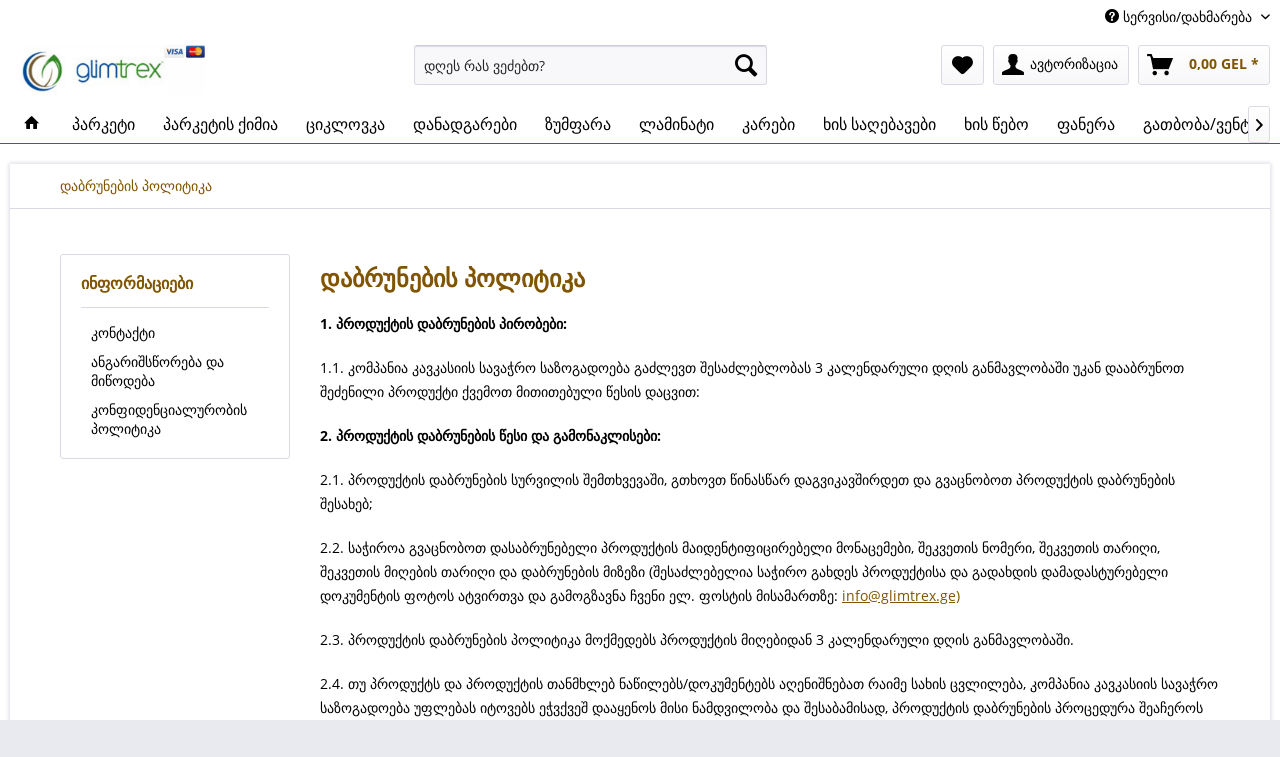

--- FILE ---
content_type: text/html; charset=UTF-8
request_url: https://shop.glimtrex.ge/dabrunebis-politika
body_size: 15508
content:
<!DOCTYPE html> <html class="no-js" lang="de" itemscope="itemscope" itemtype="https://schema.org/WebPage"> <head> <meta charset="utf-8"> <meta name="author" content="" /> <meta name="robots" content="index,follow" /> <meta name="revisit-after" content="15 დღე" /> <meta name="keywords" content="" /> <meta name="description" content="" /> <meta property="og:type" content="website" /> <meta property="og:site_name" content="გლიმტრექსი" /> <meta property="og:title" content="გლიმტრექსი" /> <meta property="og:description" content="" /> <meta property="og:image" content="https://shop.glimtrex.ge/media/image/7a/cd/17/Glimtrex-Logo-visa.jpg" /> <meta name="twitter:card" content="website" /> <meta name="twitter:site" content="გლიმტრექსი" /> <meta name="twitter:title" content="გლიმტრექსი" /> <meta name="twitter:description" content="" /> <meta name="twitter:image" content="https://shop.glimtrex.ge/media/image/7a/cd/17/Glimtrex-Logo-visa.jpg" /> <meta itemprop="copyrightHolder" content="გლიმტრექსი" /> <meta itemprop="copyrightYear" content="2017" /> <meta itemprop="isFamilyFriendly" content="True" /> <meta itemprop="image" content="https://shop.glimtrex.ge/media/image/7a/cd/17/Glimtrex-Logo-visa.jpg" /> <meta name="viewport" content="width=device-width, initial-scale=1.0"> <meta name="mobile-web-app-capable" content="yes"> <meta name="apple-mobile-web-app-title" content="გლიმტრექსი"> <meta name="apple-mobile-web-app-capable" content="yes"> <meta name="apple-mobile-web-app-status-bar-style" content="default"> <link rel="apple-touch-icon-precomposed" href="https://shop.glimtrex.ge/media/image/8d/64/41/16_16.png"> <link rel="shortcut icon" href="https://shop.glimtrex.ge/media/image/8d/64/41/16_16.png"> <meta name="msapplication-navbutton-color" content="#805400" /> <meta name="application-name" content="გლიმტრექსი" /> <meta name="msapplication-starturl" content="https://shop.glimtrex.ge/" /> <meta name="msapplication-window" content="width=1024;height=768" /> <meta name="msapplication-TileImage" content="https://shop.glimtrex.ge/media/image/8d/64/41/16_16.png"> <meta name="msapplication-TileColor" content="#805400"> <meta name="theme-color" content="#805400" /> <link rel="canonical" href="https://shop.glimtrex.ge/dabrunebis-politika" /> <title itemprop="name">დაბრუნების პოლიტიკა | გლიმტრექსი</title> <link href="/web/cache/1767092708_a87b5776bb64858ed4df2edcae385d42.css" media="all" rel="stylesheet" type="text/css" /> </head> <body class="is--ctl-custom is--act-index" > <div class="page-wrap"> <noscript class="noscript-main"> <div class="alert is--warning"> <div class="alert--icon"> <i class="icon--element icon--warning"></i> </div> <div class="alert--content"> &#x10D2;&#x10DA;&#x10D8;&#x10DB;&#x10E2;&#x10E0;&#x10D4;&#x10E5;&#x10E1;&#x10D8; ყველა ფუნქციით სარგებლობისთვის გირჩევთ დააყენოთ ჯავასკრიპტი </div> </div> </noscript> <header class="header-main"> <div class="top-bar"> <div class="container block-group"> <nav class="top-bar--navigation block" role="menubar">   <div class="navigation--entry entry--service has--drop-down" role="menuitem" aria-haspopup="true" data-drop-down-menu="true"> <i class="icon--service"></i> სერვისი/დახმარება <ul class="service--list is--rounded" role="menu"> <li class="service--entry" role="menuitem"> <a class="service--link" href="https://shop.glimtrex.ge/kontakti" title="კონტაქტი" target="_self"> კონტაქტი </a> </li> <li class="service--entry" role="menuitem"> <a class="service--link" href="https://shop.glimtrex.ge/angarishstsoreba-da-mitsodeba" title="ანგარიშსწორება და მიწოდება" > ანგარიშსწორება და მიწოდება </a> </li> <li class="service--entry" role="menuitem"> <a class="service--link" href="https://shop.glimtrex.ge/konfidentsialurobis-politika" title="კონფიდენციალურობის პოლიტიკა" > კონფიდენციალურობის პოლიტიკა </a> </li> </ul> </div> </nav> </div> </div> <div class="container header--navigation"> <div class="logo-main block-group" role="banner"> <div class="logo--shop block"> <a class="logo--link" href="https://shop.glimtrex.ge/" title="გლიმტრექსი - საწყის გვერდზე დაბრუნება"> <picture> <source srcset="https://shop.glimtrex.ge/media/image/7a/cd/17/Glimtrex-Logo-visa.jpg" media="(min-width: 78.75em)"> <source srcset="https://shop.glimtrex.ge/media/image/7a/cd/17/Glimtrex-Logo-visa.jpg" media="(min-width: 64em)"> <source srcset="https://shop.glimtrex.ge/media/image/7a/cd/17/Glimtrex-Logo-visa.jpg" media="(min-width: 48em)"> <img srcset="https://shop.glimtrex.ge/media/image/84/82/db/Glimtrex-Logo.jpg" alt="გლიმტრექსი - საწყის გვერდზე დაბრუნება" /> </picture> </a> </div> </div> <nav class="shop--navigation block-group"> <ul class="navigation--list block-group" role="menubar"> <li class="navigation--entry entry--menu-left" role="menuitem"> <a class="entry--link entry--trigger btn is--icon-left" href="#offcanvas--left" data-offcanvas="true" data-offCanvasSelector=".sidebar-main" aria-label="მენიუ"> <i class="icon--menu"></i> მენიუ </a> </li> <li class="navigation--entry entry--search" role="menuitem" data-search="true" aria-haspopup="true" data-minLength="3"> <a class="btn entry--link entry--trigger" href="#show-hide--search" title="საძიებლის ჩვენება / დახურვა" aria-label="საძიებლის ჩვენება / დახურვა"> <i class="icon--search"></i> <span class="search--display">ძიება</span> </a> <form action="/search" method="get" class="main-search--form"> <input type="search" name="sSearch" aria-label="დღეს რას ვეძებთ?" class="main-search--field" autocomplete="off" autocapitalize="off" placeholder="დღეს რას ვეძებთ?" maxlength="30" /> <button type="submit" class="main-search--button" aria-label="ძიება"> <i class="icon--search"></i> <span class="main-search--text">ძიება</span> </button> <div class="form--ajax-loader">&nbsp;</div> </form> <div class="main-search--results"></div> </li>  <li class="navigation--entry entry--notepad" role="menuitem"> <a href="https://shop.glimtrex.ge/note" title="ჩემი სურვილები" aria-label="ჩემი სურვილები" class="btn"> <i class="icon--heart"></i> </a> </li> <li class="navigation--entry entry--account with-slt" role="menuitem" data-offcanvas="true" data-offCanvasSelector=".account--dropdown-navigation"> <a href="https://shop.glimtrex.ge/account" title="ავტორიზაცია" aria-label="ავტორიზაცია" class="btn is--icon-left entry--link account--link"> <i class="icon--account"></i> <span class="account--display"> ავტორიზაცია </span> </a> <div class="account--dropdown-navigation"> <div class="navigation--smartphone"> <div class="entry--close-off-canvas"> <a href="#close-account-menu" class="account--close-off-canvas" title="მენიუს დახურვა" aria-label="მენიუს დახურვა"> მენიუს დახურვა <i class="icon--arrow-right"></i> </a> </div> </div> <div class="account--menu is--rounded is--personalized"> <span class="navigation--headline"> ავტორიზაცია </span> <div class="account--menu-container"> <ul class="sidebar--navigation navigation--list is--level0 show--active-items"> <li class="navigation--entry"> <span class="navigation--signin"> <a href="https://shop.glimtrex.ge/account#hide-registration" class="blocked--link btn is--primary navigation--signin-btn" data-collapseTarget="#registration" data-action="close"> შესვლა </a> <span class="navigation--register"> ან <a href="https://shop.glimtrex.ge/account#show-registration" class="blocked--link" data-collapseTarget="#registration" data-action="open"> რეგისტრაცია </a> </span> </span> </li> <li class="navigation--entry"> <a href="https://shop.glimtrex.ge/account" title="მიმოხილვა" class="navigation--link"> მიმოხილვა </a> </li> <li class="navigation--entry"> <a href="https://shop.glimtrex.ge/account/profile" title="პერსონალური მონაცემები" class="navigation--link" rel="nofollow"> პერსონალური მონაცემები </a> </li> <li class="navigation--entry"> <a href="https://shop.glimtrex.ge/address/index/sidebar/" title="მისამართები" class="navigation--link" rel="nofollow"> მისამართები </a> </li> <li class="navigation--entry"> <a href="https://shop.glimtrex.ge/account/payment" title="გადახდის მეთოდები" class="navigation--link" rel="nofollow"> გადახდის მეთოდები </a> </li> <li class="navigation--entry"> <a href="https://shop.glimtrex.ge/account/orders" title="შეკვეთები" class="navigation--link" rel="nofollow"> შეკვეთები </a> </li> <li class="navigation--entry"> <a href="https://shop.glimtrex.ge/note" title="სურვილები" class="navigation--link" rel="nofollow"> სურვილები </a> </li> </ul> </div> </div> </div> </li> <li class="navigation--entry entry--cart" role="menuitem"> <a class="btn is--icon-left cart--link" href="https://shop.glimtrex.ge/checkout/cart" title="კალათი" aria-label="კალათი"> <span class="cart--display"> კალათი </span> <span class="badge is--primary is--minimal cart--quantity is--hidden">0</span> <i class="icon--basket"></i> <span class="cart--amount"> 0,00&nbsp;GEL * </span> </a> <div class="ajax-loader">&nbsp;</div> </li>  </ul> </nav> <div class="container--ajax-cart" data-collapse-cart="true" data-displayMode="offcanvas"></div> </div> </header> <nav class="navigation-main"> <div class="container" data-menu-scroller="true" data-listSelector=".navigation--list.container" data-viewPortSelector=".navigation--list-wrapper"> <div class="navigation--list-wrapper"> <ul class="navigation--list container" role="menubar" itemscope="itemscope" itemtype="https://schema.org/SiteNavigationElement"> <li class="navigation--entry is--home" role="menuitem"> <a class="navigation--link is--first" href="https://shop.glimtrex.ge/" title="გლიმტრექსი" itemprop="url"> <i class="icon--house"></i> </a> </li> <li class="navigation--entry" role="menuitem"><a class="navigation--link" href="https://shop.glimtrex.ge/parketi/" title="პარკეტი" aria-label="პარკეტი" itemprop="url"><span itemprop="name">პარკეტი</span></a></li><li class="navigation--entry" role="menuitem"><a class="navigation--link" href="https://shop.glimtrex.ge/parketis-kimia/" title="პარკეტის ქიმია" aria-label="პარკეტის ქიმია" itemprop="url"><span itemprop="name">პარკეტის ქიმია</span></a></li><li class="navigation--entry" role="menuitem"><a class="navigation--link" href="https://shop.glimtrex.ge/ciklovka" title="ციკლოვკა" aria-label="ციკლოვკა" itemprop="url"><span itemprop="name">ციკლოვკა</span></a></li><li class="navigation--entry" role="menuitem"><a class="navigation--link" href="https://shop.glimtrex.ge/danadgarebi/" title="დანადგარები" aria-label="დანადგარები" itemprop="url"><span itemprop="name">დანადგარები</span></a></li><li class="navigation--entry" role="menuitem"><a class="navigation--link" href="https://shop.glimtrex.ge/zumfara-shkurka" title="ზუმფარა" aria-label="ზუმფარა" itemprop="url"><span itemprop="name">ზუმფარა</span></a></li><li class="navigation--entry" role="menuitem"><a class="navigation--link" href="https://shop.glimtrex.ge/laminati/" title="ლამინატი" aria-label="ლამინატი" itemprop="url"><span itemprop="name">ლამინატი</span></a></li><li class="navigation--entry" role="menuitem"><a class="navigation--link" href="https://shop.glimtrex.ge/karebi/" title="კარები" aria-label="კარები" itemprop="url"><span itemprop="name">კარები</span></a></li><li class="navigation--entry" role="menuitem"><a class="navigation--link" href="https://shop.glimtrex.ge/khis-saghebavebi/" title="ხის საღებავები" aria-label="ხის საღებავები" itemprop="url"><span itemprop="name">ხის საღებავები</span></a></li><li class="navigation--entry" role="menuitem"><a class="navigation--link" href="https://shop.glimtrex.ge/khis-tsebo/" title="ხის წებო" aria-label="ხის წებო" itemprop="url"><span itemprop="name">ხის წებო</span></a></li><li class="navigation--entry" role="menuitem"><a class="navigation--link" href="https://shop.glimtrex.ge/fanera/" title="ფანერა" aria-label="ფანერა" itemprop="url"><span itemprop="name">ფანერა</span></a></li><li class="navigation--entry" role="menuitem"><a class="navigation--link" href="https://shop.glimtrex.ge/gatbobaventilatsia/" title="გათბობა/ვენტილაცია" aria-label="გათბობა/ვენტილაცია" itemprop="url"><span itemprop="name">გათბობა/ვენტილაცია</span></a></li><li class="navigation--entry" role="menuitem"><a class="navigation--link" href="https://shop.glimtrex.ge/generatorebi/" title="გენერატორები" aria-label="გენერატორები" itemprop="url"><span itemprop="name">გენერატორები</span></a></li><li class="navigation--entry" role="menuitem"><a class="navigation--link" href="https://shop.glimtrex.ge/khis-naketobebi/" title="ხის ნაკეთობები" aria-label="ხის ნაკეთობები" itemprop="url"><span itemprop="name">ხის ნაკეთობები</span></a></li><li class="navigation--entry" role="menuitem"><a class="navigation--link" href="https://shop.glimtrex.ge/blogi/" title="ბლოგი" aria-label="ბლოგი" itemprop="url"><span itemprop="name">ბლოგი</span></a></li> </ul> </div> <div class="advanced-menu" data-advanced-menu="true" data-hoverDelay="250"> <div class="menu--container"> <div class="button-container"> <a href="https://shop.glimtrex.ge/parketi/" class="button--category" aria-label="პარკეტი" title="პარკეტი"> <i class="icon--arrow-right"></i> პარკეტი </a> <span class="button--close"> <i class="icon--cross"></i> </span> </div> <div class="content--wrapper has--content has--teaser"> <ul class="menu--list menu--level-0 columns--2" style="width: 50%;"> <li class="menu--list-item item--level-0" style="width: 100%"> <a href="https://shop.glimtrex.ge/samshriani-parketi" class="menu--list-item-link" aria-label="სამშრიანი პარკეტი" title="სამშრიანი პარკეტი">სამშრიანი პარკეტი</a> <ul class="menu--list menu--level-1 columns--2"> <li class="menu--list-item item--level-1"> <a href="https://shop.glimtrex.ge/parketi/samshriani-parketi/mukhis-samshriani-parketi/" class="menu--list-item-link" aria-label="მუხის სამშრიანი პარკეტი" title="მუხის სამშრიანი პარკეტი">მუხის სამშრიანი პარკეტი</a> </li> <li class="menu--list-item item--level-1"> <a href="https://shop.glimtrex.ge/parketi/samshriani-parketi/kaklis-samshriani-parketi/" class="menu--list-item-link" aria-label="კაკლის სამშრიანი პარკეტი" title="კაკლის სამშრიანი პარკეტი">კაკლის სამშრიანი პარკეტი</a> </li> </ul> </li> <li class="menu--list-item item--level-0" style="width: 100%"> <a href="https://shop.glimtrex.ge/parketi/mozaikuri-parketi/" class="menu--list-item-link" aria-label="მოზაიკური პარკეტი" title="მოზაიკური პარკეტი">მოზაიკური პარკეტი</a> </li> <li class="menu--list-item item--level-0" style="width: 100%"> <a href="https://shop.glimtrex.ge/parketi-masiuri" class="menu--list-item-link" aria-label="მასიური პარკეტი " title="მასიური პარკეტი ">მასიური პარკეტი </a> <ul class="menu--list menu--level-1 columns--2"> <li class="menu--list-item item--level-1"> <a href="https://shop.glimtrex.ge/mukhis-parketi" class="menu--list-item-link" aria-label="მუხის პარკეტი" title="მუხის პარკეტი">მუხის პარკეტი</a> </li> <li class="menu--list-item item--level-1"> <a href="https://shop.glimtrex.ge/tsiflis-parketi" class="menu--list-item-link" aria-label="წიფლის პარკეტი" title="წიფლის პარკეტი">წიფლის პარკეტი</a> </li> <li class="menu--list-item item--level-1"> <a href="https://shop.glimtrex.ge/parketi/masiuri-parketi/akatsiis-parketi/" class="menu--list-item-link" aria-label="აკაციის პარკეტი" title="აკაციის პარკეტი">აკაციის პარკეტი</a> </li> <li class="menu--list-item item--level-1"> <a href="https://shop.glimtrex.ge/parketi/masiuri-parketi/kopitis-parketi/" class="menu--list-item-link" aria-label="კოპიტის პარკეტი" title="კოპიტის პარკეტი">კოპიტის პარკეტი</a> </li> <li class="menu--list-item item--level-1"> <a href="https://shop.glimtrex.ge/parketi/masiuri-parketi/nekerchkhlis-parketi/" class="menu--list-item-link" aria-label="ნეკერჩხლის პარკეტი" title="ნეკერჩხლის პარკეტი">ნეკერჩხლის პარკეტი</a> </li> </ul> </li> <li class="menu--list-item item--level-0" style="width: 100%"> <a href="https://shop.glimtrex.ge/parketi/franguli-tsqoba-chevron/" class="menu--list-item-link" aria-label="ფრანგული წყობა Chevron" title="ფრანგული წყობა Chevron">ფრანგული წყობა Chevron</a> </li> <li class="menu--list-item item--level-0" style="width: 100%"> <a href="https://shop.glimtrex.ge/parketi/inglisuri-tsqoba-herringbone/" class="menu--list-item-link" aria-label="ინგლისური წყობა Herringbone" title="ინგლისური წყობა Herringbone">ინგლისური წყობა Herringbone</a> </li> <li class="menu--list-item item--level-0" style="width: 100%"> <a href="https://shop.glimtrex.ge/parketi/geometriuli-parketi/" class="menu--list-item-link" aria-label="გეომეტრიული პარკეტი" title="გეომეტრიული პარკეტი">გეომეტრიული პარკეტი</a> </li> <li class="menu--list-item item--level-0" style="width: 100%"> <a href="https://shop.glimtrex.ge/parketi/otkhshriani-parketi/" class="menu--list-item-link" aria-label="ოთხშრიანი პარკეტი" title="ოთხშრიანი პარკეტი">ოთხშრიანი პარკეტი</a> <ul class="menu--list menu--level-1 columns--2"> <li class="menu--list-item item--level-1"> <a href="https://shop.glimtrex.ge/parketi/otkhshriani-parketi/mukhis-otkhshriani-parketi/" class="menu--list-item-link" aria-label="მუხის ოთხშრიანი პარკეტი" title="მუხის ოთხშრიანი პარკეტი">მუხის ოთხშრიანი პარკეტი</a> </li> <li class="menu--list-item item--level-1"> <a href="https://shop.glimtrex.ge/parketi/otkhshriani-parketi/kaklis-otkhshriani-parketi/" class="menu--list-item-link" aria-label="კაკლის ოთხშრიანი პარკეტი" title="კაკლის ოთხშრიანი პარკეტი">კაკლის ოთხშრიანი პარკეტი</a> </li> </ul> </li> <li class="menu--list-item item--level-0" style="width: 100%"> <a href="https://shop.glimtrex.ge/parketi/orshriani-parketi/" class="menu--list-item-link" aria-label="ორშრიანი პარკეტი" title="ორშრიანი პარკეტი">ორშრიანი პარკეტი</a> <ul class="menu--list menu--level-1 columns--2"> <li class="menu--list-item item--level-1"> <a href="https://shop.glimtrex.ge/parketi/orshriani-parketi/mukhis-orshriani-parketi/" class="menu--list-item-link" aria-label="მუხის ორშრიანი პარკეტი" title="მუხის ორშრიანი პარკეტი">მუხის ორშრიანი პარკეტი</a> </li> </ul> </li> <li class="menu--list-item item--level-0" style="width: 100%"> <a href="https://shop.glimtrex.ge/parketi/sportuli-parketi/" class="menu--list-item-link" aria-label="სპორტული პარკეტი" title="სპორტული პარკეტი">სპორტული პარკეტი</a> </li> <li class="menu--list-item item--level-0" style="width: 100%"> <a href="https://shop.glimtrex.ge/parketi/parketis-kveshsagebi/" class="menu--list-item-link" aria-label="პარკეტის ქვეშსაგები" title="პარკეტის ქვეშსაგები">პარკეტის ქვეშსაგები</a> </li> </ul> <div class="menu--delimiter" style="right: 50%;"></div> <div class="menu--teaser" style="width: 50%;"> <a href="https://shop.glimtrex.ge/parketi/" aria-label="პარკეტი" title="პარკეტი" class="teaser--image" style="background-image: url(https://shop.glimtrex.ge/media/image/e4/90/31/massivparkett-mosaikparkett-eiche-natur-wuerfel-bild.jpg);"></a> <div class="teaser--headline">პარკეტი მუხის, წიფლის, აკაციის - პარკეტის ყიდვა online. პარკეტის სახლი გლიმტერქსი</div> <div class="teaser--text"> შეიძინე ჩვენთან და დაზოგე (10) ათასობით ლარი. ხის იატაკი და&nbsp;პარკეტი&nbsp;- უცვლელი კლასიკაა. ხის მასალის იატაკის საფარად გამოყენება უხსოვარი დროიდან იწყება. განასხვავებენ პარკეტის რამოდენიმე სახეობას, მაგალითად მასიური , ორშრიანი ,... <a class="teaser--text-link" href="https://shop.glimtrex.ge/parketi/" aria-label="mehr erfahren" title="mehr erfahren"> mehr erfahren </a> </div> </div> </div> </div> <div class="menu--container"> <div class="button-container"> <a href="https://shop.glimtrex.ge/parketis-kimia/" class="button--category" aria-label="პარკეტის ქიმია" title="პარკეტის ქიმია"> <i class="icon--arrow-right"></i> პარკეტის ქიმია </a> <span class="button--close"> <i class="icon--cross"></i> </span> </div> <div class="content--wrapper has--content has--teaser"> <ul class="menu--list menu--level-0 columns--2" style="width: 50%;"> <li class="menu--list-item item--level-0" style="width: 100%"> <a href="https://shop.glimtrex.ge/parketis-kimia/parketis-zeti/" class="menu--list-item-link" aria-label="პარკეტის ზეთი" title="პარკეტის ზეთი">პარკეტის ზეთი</a> <ul class="menu--list menu--level-1 columns--2"> <li class="menu--list-item item--level-1"> <a href="https://shop.glimtrex.ge/parketis-kimia/parketis-zeti/zeti-mqari-tsvilit/" class="menu--list-item-link" aria-label="ზეთი მყარი ცვილით" title="ზეთი მყარი ცვილით">ზეთი მყარი ცვილით</a> </li> <li class="menu--list-item item--level-1"> <a href="https://shop.glimtrex.ge/parketis-kimia/parketis-zeti/zeti-klasikuri-unio/" class="menu--list-item-link" aria-label="ზეთი კლასიკური უნიო " title="ზეთი კლასიკური უნიო ">ზეთი კლასიკური უნიო </a> </li> <li class="menu--list-item item--level-1"> <a href="https://shop.glimtrex.ge/parketis-kimia/parketis-zeti/sursatuvnebeli-zeti/" class="menu--list-item-link" aria-label="სურსათუვნებელი ზეთი" title="სურსათუვნებელი ზეთი">სურსათუვნებელი ზეთი</a> </li> <li class="menu--list-item item--level-1"> <a href="https://shop.glimtrex.ge/parketis-kimia/parketis-zeti/feradi-zeti/" class="menu--list-item-link" aria-label="ფერადი ზეთი" title="ფერადი ზეთი">ფერადი ზეთი</a> </li> <li class="menu--list-item item--level-1"> <a href="https://shop.glimtrex.ge/parketis-kimia/parketis-zeti/gamadzlierebeli/" class="menu--list-item-link" aria-label="გამაძლიერებელი" title="გამაძლიერებელი">გამაძლიერებელი</a> </li> </ul> </li> <li class="menu--list-item item--level-0" style="width: 100%"> <a href="https://shop.glimtrex.ge/parketis-kimia/parketis-laki/" class="menu--list-item-link" aria-label="პარკეტის ლაქი" title="პარკეტის ლაქი">პარკეტის ლაქი</a> <ul class="menu--list menu--level-1 columns--2"> <li class="menu--list-item item--level-1"> <a href="https://shop.glimtrex.ge/laki-tsqlis-bazaze" class="menu--list-item-link" aria-label="ლაქი წყლის ბაზაზე" title="ლაქი წყლის ბაზაზე">ლაქი წყლის ბაზაზე</a> </li> </ul> </li> <li class="menu--list-item item--level-0" style="width: 100%"> <a href="https://shop.glimtrex.ge/parketis-kimia/parketis-tsebo/" class="menu--list-item-link" aria-label="პარკეტის წებო" title="პარკეტის წებო">პარკეტის წებო</a> </li> <li class="menu--list-item item--level-0" style="width: 100%"> <a href="https://shop.glimtrex.ge/parketis-kimia/vintazhi/" class="menu--list-item-link" aria-label="ვინტაჟი" title="ვინტაჟი">ვინტაჟი</a> </li> <li class="menu--list-item item--level-0" style="width: 100%"> <a href="https://shop.glimtrex.ge/parketis-kimia/laki-tu-zeti/" class="menu--list-item-link" aria-label="ლაქი თუ ზეთი? " title="ლაქი თუ ზეთი? ">ლაქი თუ ზეთი? </a> </li> </ul> <div class="menu--delimiter" style="right: 50%;"></div> <div class="menu--teaser" style="width: 50%;"> <a href="https://shop.glimtrex.ge/parketis-kimia/" aria-label="პარკეტის ქიმია" title="პარკეტის ქიმია" class="teaser--image" style="background-image: url(https://shop.glimtrex.ge/media/image/1b/e7/bf/bijuo_wohnzimmer.jpg);"></a> </div> </div> </div> <div class="menu--container"> <div class="button-container"> <a href="https://shop.glimtrex.ge/ciklovka" class="button--category" aria-label="ციკლოვკა" title="ციკლოვკა"> <i class="icon--arrow-right"></i> ციკლოვკა </a> <span class="button--close"> <i class="icon--cross"></i> </span> </div> <div class="content--wrapper has--content has--teaser"> <ul class="menu--list menu--level-0 columns--2" style="width: 50%;"> <li class="menu--list-item item--level-0" style="width: 100%"> <a href="https://shop.glimtrex.ge/ciklovka#ciklovkis-fasi" class="menu--list-item-link" aria-label="ციკლოვკის ფასი" title="ციკლოვკის ფასი" target="_parent">ციკლოვკის ფასი</a> </li> <li class="menu--list-item item--level-0" style="width: 100%"> <a href="https://shop.glimtrex.ge/ciklovka#danadgarebi" class="menu--list-item-link" aria-label="ციკლოვკის აპარატები" title="ციკლოვკის აპარატები" target="_parent">ციკლოვკის აპარატები</a> </li> <li class="menu--list-item item--level-0" style="width: 100%"> <a href="https://shop.glimtrex.ge/ciklovka#germanuli-ciklovka" class="menu--list-item-link" aria-label="გერმანული თუ რუსული ციკლოვკა?" title="გერმანული თუ რუსული ციკლოვკა?" target="_parent">გერმანული თუ რუსული ციკლოვკა?</a> </li> </ul> <div class="menu--delimiter" style="right: 50%;"></div> <div class="menu--teaser" style="width: 50%;"> <a href="https://shop.glimtrex.ge/ciklovka" aria-label="ციკლოვკა" title="ციკლოვკა" class="teaser--image" style="background-image: url(https://shop.glimtrex.ge/media/image/a6/06/69/ciklovka-kaieboti.jpg);"></a> <div class="teaser--text"> <a class="teaser--text-link" href="https://shop.glimtrex.ge/ciklovka" aria-label="mehr erfahren" title="mehr erfahren"> mehr erfahren </a> </div> </div> </div> </div> <div class="menu--container"> <div class="button-container"> <a href="https://shop.glimtrex.ge/danadgarebi/" class="button--category" aria-label="დანადგარები" title="დანადგარები"> <i class="icon--arrow-right"></i> დანადგარები </a> <span class="button--close"> <i class="icon--cross"></i> </span> </div> <div class="content--wrapper has--content has--teaser"> <ul class="menu--list menu--level-0 columns--2" style="width: 50%;"> <li class="menu--list-item item--level-0" style="width: 100%"> <a href="https://shop.glimtrex.ge/danadgarebi/tsiklovkis-aparati/" class="menu--list-item-link" aria-label="ციკლოვკის აპარატი" title="ციკლოვკის აპარატი">ციკლოვკის აპარატი</a> </li> <li class="menu--list-item item--level-0" style="width: 100%"> <a href="https://shop.glimtrex.ge/danadgarebi/samsheneblo-mtversasruti/" class="menu--list-item-link" aria-label="სამშენებლო მტვერსასრუტი" title="სამშენებლო მტვერსასრუტი">სამშენებლო მტვერსასრუტი</a> </li> <li class="menu--list-item item--level-0" style="width: 100%"> <a href="https://shop.glimtrex.ge/danadgarebi/balgarka/" class="menu--list-item-link" aria-label="ბალგარკა" title="ბალგარკა">ბალგარკა</a> </li> </ul> <div class="menu--delimiter" style="right: 50%;"></div> <div class="menu--teaser" style="width: 50%;"> <a href="https://shop.glimtrex.ge/danadgarebi/" aria-label="დანადგარები" title="დანადგარები" class="teaser--image" style="background-image: url(https://shop.glimtrex.ge/media/image/34/a6/9d/2470100_02.jpg);"></a> </div> </div> </div> <div class="menu--container"> <div class="button-container"> <a href="https://shop.glimtrex.ge/zumfara-shkurka" class="button--category" aria-label="ზუმფარა" title="ზუმფარა"> <i class="icon--arrow-right"></i> ზუმფარა </a> <span class="button--close"> <i class="icon--cross"></i> </span> </div> <div class="content--wrapper has--content has--teaser"> <ul class="menu--list menu--level-0 columns--2" style="width: 50%;"> <li class="menu--list-item item--level-0" style="width: 100%"> <a href="https://shop.glimtrex.ge/zumfara/tsiklovkis-zumfarebi/" class="menu--list-item-link" aria-label="ციკლოვკის ზუმფარები" title="ციკლოვკის ზუმფარები">ციკლოვკის ზუმფარები</a> <ul class="menu--list menu--level-1 columns--2"> <li class="menu--list-item item--level-1"> <a href="https://shop.glimtrex.ge/zumfara/tsiklovkis-zumfarebi/humelis-zumfara/" class="menu--list-item-link" aria-label="ჰუმელის ზუმფარა " title="ჰუმელის ზუმფარა ">ჰუმელის ზუმფარა </a> </li> <li class="menu--list-item item--level-1"> <a href="https://shop.glimtrex.ge/zumfara/tsiklovkis-zumfarebi/trios-zumfara/" class="menu--list-item-link" aria-label="ტრიოს ზუმფარა" title="ტრიოს ზუმფარა">ტრიოს ზუმფარა</a> </li> <li class="menu--list-item item--level-1"> <a href="https://shop.glimtrex.ge/zumfara/tsiklovkis-zumfarebi/kolumbusis-zumfara/" class="menu--list-item-link" aria-label="კოლუმბუსის ზუმფარა " title="კოლუმბუსის ზუმფარა ">კოლუმბუსის ზუმფარა </a> </li> </ul> </li> <li class="menu--list-item item--level-0" style="width: 100%"> <a href="https://shop.glimtrex.ge/zumfara/mrgvali-zumfara/" class="menu--list-item-link" aria-label="მრგვალი ზუმფარა" title="მრგვალი ზუმფარა">მრგვალი ზუმფარა</a> <ul class="menu--list menu--level-1 columns--2"> <li class="menu--list-item item--level-1"> <a href="https://shop.glimtrex.ge/zumfara/mrgvali-zumfara/oe-125-mm./" class="menu--list-item-link" aria-label="Ø 125 მმ." title="Ø 125 მმ.">Ø 125 მმ.</a> </li> <li class="menu--list-item item--level-1"> <a href="https://shop.glimtrex.ge/zumfara/mrgvali-zumfara/oe-150-mm./" class="menu--list-item-link" aria-label="Ø 150 მმ." title="Ø 150 მმ.">Ø 150 მმ.</a> </li> <li class="menu--list-item item--level-1"> <a href="https://shop.glimtrex.ge/zumfara/mrgvali-zumfara/oe-200-mm./" class="menu--list-item-link" aria-label="Ø 200 მმ." title="Ø 200 მმ.">Ø 200 მმ.</a> </li> <li class="menu--list-item item--level-1"> <a href="https://shop.glimtrex.ge/zumfara/mrgvali-zumfara/oe-225-mm./" class="menu--list-item-link" aria-label="Ø 225 მმ." title="Ø 225 მმ.">Ø 225 მმ.</a> </li> <li class="menu--list-item item--level-1"> <a href="https://shop.glimtrex.ge/zumfara/mrgvali-zumfara/oe-410-mm./" class="menu--list-item-link" aria-label="Ø 410 მმ." title="Ø 410 მმ.">Ø 410 მმ.</a> </li> </ul> </li> <li class="menu--list-item item--level-0" style="width: 100%"> <a href="https://shop.glimtrex.ge/zumfara/fartoformatiani-zumfara/" class="menu--list-item-link" aria-label="ფართოფორმატიანი ზუმფარა" title="ფართოფორმატიანი ზუმფარა">ფართოფორმატიანი ზუმფარა</a> </li> <li class="menu--list-item item--level-0" style="width: 100%"> <a href="https://shop.glimtrex.ge/zumfara/lenturi-zumfara/" class="menu--list-item-link" aria-label="ლენტური ზუმფარა" title="ლენტური ზუმფარა">ლენტური ზუმფარა</a> </li> <li class="menu--list-item item--level-0" style="width: 100%"> <a href="https://shop.glimtrex.ge/zumfara/rulonis-zumfara/" class="menu--list-item-link" aria-label="რულონის ზუმფარა" title="რულონის ზუმფარა">რულონის ზუმფარა</a> </li> <li class="menu--list-item item--level-0" style="width: 100%"> <a href="https://shop.glimtrex.ge/zumfara/zumfara-ghrubelze/" class="menu--list-item-link" aria-label="ზუმფარა ღრუბელზე" title="ზუმფარა ღრუბელზე">ზუმფარა ღრუბელზე</a> </li> <li class="menu--list-item item--level-0" style="width: 100%"> <a href="https://shop.glimtrex.ge/zumfara/tsqalgamdzle-zumfara/" class="menu--list-item-link" aria-label="წყალგამძლე ზუმფარა" title="წყალგამძლე ზუმფარა">წყალგამძლე ზუმფარა</a> </li> <li class="menu--list-item item--level-0" style="width: 100%"> <a href="https://shop.glimtrex.ge/zumfara/zumfaris-furtslebi/" class="menu--list-item-link" aria-label="ზუმფარის ფურცლები" title="ზუმფარის ფურცლები">ზუმფარის ფურცლები</a> </li> </ul> <div class="menu--delimiter" style="right: 50%;"></div> <div class="menu--teaser" style="width: 50%;"> <a href="https://shop.glimtrex.ge/zumfara-shkurka" aria-label="ზუმფარა" title="ზუმფარა" class="teaser--image" style="background-image: url(https://shop.glimtrex.ge/media/image/d8/95/46/zumfara-kategoria.jpg);"></a> <div class="teaser--headline">ზუმფარა - შკურკა - შტარკე, გერმანული აბრაზიული მასალები</div> <div class="teaser--text"> სხვადასხვა ზედაპირების იდეალურად დამუშავება ბევრ ფაქტორზეა დამოკიდებული. უმთავრესი ამ საქმეში არის ზუმფარა , სახალხო ენაზე შკურკა . ქვემოთ გაეცანი როგორი უნდა იყოს ის <a class="teaser--text-link" href="https://shop.glimtrex.ge/zumfara-shkurka" aria-label="mehr erfahren" title="mehr erfahren"> mehr erfahren </a> </div> </div> </div> </div> <div class="menu--container"> <div class="button-container"> <a href="https://shop.glimtrex.ge/laminati/" class="button--category" aria-label="ლამინატი" title="ლამინატი"> <i class="icon--arrow-right"></i> ლამინატი </a> <span class="button--close"> <i class="icon--cross"></i> </span> </div> <div class="content--wrapper has--content has--teaser"> <ul class="menu--list menu--level-0 columns--2" style="width: 50%;"> <li class="menu--list-item item--level-0" style="width: 100%"> <a href="https://shop.glimtrex.ge/laminati/germanuli-laminati/" class="menu--list-item-link" aria-label="გერმანული ლამინატი" title="გერმანული ლამინატი">გერმანული ლამინატი</a> </li> <li class="menu--list-item item--level-0" style="width: 100%"> <a href="https://shop.glimtrex.ge/laminati/belorusuli-laminati-33-klasi/" class="menu--list-item-link" aria-label="ბელორუსული ლამინატი 33 კლასი" title="ბელორუსული ლამინატი 33 კლასი">ბელორუსული ლამინატი 33 კლასი</a> </li> <li class="menu--list-item item--level-0" style="width: 100%"> <a href="https://shop.glimtrex.ge/laminati/laminati-iafad/" class="menu--list-item-link" aria-label="ლამინატი იაფად" title="ლამინატი იაფად">ლამინატი იაფად</a> </li> <li class="menu--list-item item--level-0" style="width: 100%"> <a href="https://shop.glimtrex.ge/laminati/laminatis-fasebi/" class="menu--list-item-link" aria-label="ლამინატის ფასები" title="ლამინატის ფასები">ლამინატის ფასები</a> </li> </ul> <div class="menu--delimiter" style="right: 50%;"></div> <div class="menu--teaser" style="width: 50%;"> <a href="https://shop.glimtrex.ge/laminati/" aria-label="ლამინატი" title="ლამინატი" class="teaser--image" style="background-image: url(https://shop.glimtrex.ge/media/image/c3/aa/cf/Advanced-20Tuxer-20Eiche_45363-0004.jpg);"></a> <div class="teaser--headline">ლამინატი - laminati გერმანული და ბელორუსული ყველა ჯიბისა და გემოვნებისთვის</div> <div class="teaser--text"> ლამინატი ონლაინ. გთავაზობთ 33 კლასის ლამინატს ხელმისაწვდომ ფასად <a class="teaser--text-link" href="https://shop.glimtrex.ge/laminati/" aria-label="mehr erfahren" title="mehr erfahren"> mehr erfahren </a> </div> </div> </div> </div> <div class="menu--container"> <div class="button-container"> <a href="https://shop.glimtrex.ge/karebi/" class="button--category" aria-label="კარები" title="კარები"> <i class="icon--arrow-right"></i> კარები </a> <span class="button--close"> <i class="icon--cross"></i> </span> </div> <div class="content--wrapper has--content has--teaser"> <ul class="menu--list menu--level-0 columns--2" style="width: 50%;"> <li class="menu--list-item item--level-0" style="width: 100%"> <a href="https://shop.glimtrex.ge/karebi/khis-karebi/" class="menu--list-item-link" aria-label="ხის კარები" title="ხის კარები">ხის კარები</a> </li> <li class="menu--list-item item--level-0" style="width: 100%"> <a href="https://shop.glimtrex.ge/karebi/rkinis-karebi/" class="menu--list-item-link" aria-label="რკინის კარები" title="რკინის კარები">რკინის კარები</a> </li> <li class="menu--list-item item--level-0" style="width: 100%"> <a href="https://shop.glimtrex.ge/karebi/rkinis-karebis-katalogi/" class="menu--list-item-link" aria-label="რკინის კარების კატალოგი" title="რკინის კარების კატალოგი">რკინის კარების კატალოგი</a> </li> <li class="menu--list-item item--level-0" style="width: 100%"> <a href="https://shop.glimtrex.ge/karebi/teknikuri-karebi/" class="menu--list-item-link" aria-label="ტექნიკური კარები" title="ტექნიკური კარები">ტექნიკური კარები</a> </li> </ul> <div class="menu--delimiter" style="right: 50%;"></div> <div class="menu--teaser" style="width: 50%;"> <a href="https://shop.glimtrex.ge/karebi/" aria-label="კარები" title="კარები" class="teaser--image" style="background-image: url(https://shop.glimtrex.ge/media/image/7e/3f/e5/07-L1.png);"></a> <div class="teaser--headline">კარები</div> </div> </div> </div> <div class="menu--container"> <div class="button-container"> <a href="https://shop.glimtrex.ge/khis-saghebavebi/" class="button--category" aria-label="ხის საღებავები" title="ხის საღებავები"> <i class="icon--arrow-right"></i> ხის საღებავები </a> <span class="button--close"> <i class="icon--cross"></i> </span> </div> <div class="content--wrapper has--content has--teaser"> <ul class="menu--list menu--level-0 columns--2" style="width: 50%;"> <li class="menu--list-item item--level-0" style="width: 100%"> <a href="https://shop.glimtrex.ge/gare" class="menu--list-item-link" aria-label="ტერასის ზეთი" title="ტერასის ზეთი">ტერასის ზეთი</a> </li> <li class="menu--list-item item--level-0" style="width: 100%"> <a href="https://shop.glimtrex.ge/khis-saghebavebi/khis-saghebavi-lazuri/" class="menu--list-item-link" aria-label="ხის საღებავი ლაზური" title="ხის საღებავი ლაზური">ხის საღებავი ლაზური</a> </li> </ul> <div class="menu--delimiter" style="right: 50%;"></div> <div class="menu--teaser" style="width: 50%;"> <a href="https://shop.glimtrex.ge/khis-saghebavebi/" aria-label="ხის საღებავები" title="ხის საღებავები" class="teaser--image" style="background-image: url(https://shop.glimtrex.ge/media/image/a1/a8/f1/beach-425167_1920_12.jpg);"></a> <div class="teaser--headline">ხის საღებავები, ლაზური და ტერასის ზეთი</div> <div class="teaser--text"> გერმანული წარმოების ხის საღებავები, ხის ლაზური და ტერასის ზეთი <a class="teaser--text-link" href="https://shop.glimtrex.ge/khis-saghebavebi/" aria-label="mehr erfahren" title="mehr erfahren"> mehr erfahren </a> </div> </div> </div> </div> <div class="menu--container"> <div class="button-container"> <a href="https://shop.glimtrex.ge/khis-tsebo/" class="button--category" aria-label="ხის წებო" title="ხის წებო"> <i class="icon--arrow-right"></i> ხის წებო </a> <span class="button--close"> <i class="icon--cross"></i> </span> </div> </div> <div class="menu--container"> <div class="button-container"> <a href="https://shop.glimtrex.ge/fanera/" class="button--category" aria-label="ფანერა" title="ფანერა"> <i class="icon--arrow-right"></i> ფანერა </a> <span class="button--close"> <i class="icon--cross"></i> </span> </div> <div class="content--wrapper has--content has--teaser"> <ul class="menu--list menu--level-0 columns--2" style="width: 50%;"> <li class="menu--list-item item--level-0" style="width: 100%"> <a href="https://shop.glimtrex.ge/fanera/laminirebuli-fanera/" class="menu--list-item-link" aria-label="ლამინირებული ფანერა" title="ლამინირებული ფანერა">ლამინირებული ფანერა</a> </li> <li class="menu--list-item item--level-0" style="width: 100%"> <a href="https://shop.glimtrex.ge/fanera/standartuli-fanera/" class="menu--list-item-link" aria-label="სტანდარტული ფანერა" title="სტანდარტული ფანერა">სტანდარტული ფანერა</a> <ul class="menu--list menu--level-1 columns--2"> <li class="menu--list-item item--level-1"> <a href="https://shop.glimtrex.ge/fanera/standartuli-fanera/khariskhi-iii/" class="menu--list-item-link" aria-label="ხარისხი I/II" title="ხარისხი I/II">ხარისხი I/II</a> </li> <li class="menu--list-item item--level-1"> <a href="https://shop.glimtrex.ge/fanera/standartuli-fanera/khariskhi-iiiii/" class="menu--list-item-link" aria-label="ხარისხი II/III" title="ხარისხი II/III">ხარისხი II/III</a> </li> <li class="menu--list-item item--level-1"> <a href="https://shop.glimtrex.ge/fanera/standartuli-fanera/khariskhi-iiiiv/" class="menu--list-item-link" aria-label="ხარისხი III/IV" title="ხარისხი III/IV">ხარისხი III/IV</a> </li> </ul> </li> <li class="menu--list-item item--level-0" style="width: 100%"> <a href="https://evrovagonka.ge/fanera/osb/" class="menu--list-item-link" aria-label="OSB" title="OSB" target="_parent" rel="nofollow noopener">OSB</a> </li> </ul> <div class="menu--delimiter" style="right: 50%;"></div> <div class="menu--teaser" style="width: 50%;"> <a href="https://shop.glimtrex.ge/fanera/" aria-label="ფანერა" title="ფანერა" class="teaser--image" style="background-image: url(https://shop.glimtrex.ge/media/image/ed/8e/76/fanera-by.jpg);"></a> <div class="teaser--headline">ფანერა - Fanera - ხარისხი და დაბალი ფასები</div> <div class="teaser--text"> ხარისხი&nbsp; I/II&nbsp; 3მმ. &nbsp; 4 მმ. &nbsp; 5 მმ . &nbsp; 6 მმ. &nbsp;&nbsp; 8 მმ. &nbsp; 10 მმ. &nbsp; 12 მმ. &nbsp; 18 მმ. ხარისხი II/III 3მმ. &nbsp; 4 მმ. &nbsp; 5 მმ. &nbsp; 6 მმ. &nbsp; &nbsp; 8 მმ. &nbsp;... <a class="teaser--text-link" href="https://shop.glimtrex.ge/fanera/" aria-label="mehr erfahren" title="mehr erfahren"> mehr erfahren </a> </div> </div> </div> </div> <div class="menu--container"> <div class="button-container"> <a href="https://shop.glimtrex.ge/gatbobaventilatsia/" class="button--category" aria-label="გათბობა/ვენტილაცია" title="გათბობა/ვენტილაცია"> <i class="icon--arrow-right"></i> გათბობა/ვენტილაცია </a> <span class="button--close"> <i class="icon--cross"></i> </span> </div> <div class="content--wrapper has--content has--teaser"> <ul class="menu--list menu--level-0 columns--2" style="width: 50%;"> <li class="menu--list-item item--level-0" style="width: 100%"> <a href="https://shop.glimtrex.ge/gatbobaventilatsia/rekuperatori/" class="menu--list-item-link" aria-label="რეკუპერატორი" title="რეკუპერატორი">რეკუპერატორი</a> </li> <li class="menu--list-item item--level-0" style="width: 100%"> <a href="https://shop.glimtrex.ge/gatbobaventilatsia/konditsioneri/" class="menu--list-item-link" aria-label="კონდიციონერი" title="კონდიციონერი">კონდიციონერი</a> </li> </ul> <div class="menu--delimiter" style="right: 50%;"></div> <div class="menu--teaser" style="width: 50%;"> <a href="https://shop.glimtrex.ge/gatbobaventilatsia/" aria-label="გათბობა/ვენტილაცია" title="გათბობა/ვენტილაცია" class="teaser--image" style="background-image: url(https://shop.glimtrex.ge/media/image/72/d8/1a/rekuperatori.jpg);"></a> </div> </div> </div> <div class="menu--container"> <div class="button-container"> <a href="https://shop.glimtrex.ge/generatorebi/" class="button--category" aria-label="გენერატორები" title="გენერატორები"> <i class="icon--arrow-right"></i> გენერატორები </a> <span class="button--close"> <i class="icon--cross"></i> </span> </div> <div class="content--wrapper has--content"> <ul class="menu--list menu--level-0 columns--4" style="width: 100%;"> <li class="menu--list-item item--level-0" style="width: 100%"> <a href="https://shop.glimtrex.ge/generatorebi/dizelis-generatorebi/" class="menu--list-item-link" aria-label="დიზელის გენერატორები" title="დიზელის გენერატორები">დიზელის გენერატორები</a> </li> <li class="menu--list-item item--level-0" style="width: 100%"> <a href="https://shop.glimtrex.ge/generatorebi/benzinis-generatorebi/" class="menu--list-item-link" aria-label="ბენზინის გენერატორები" title="ბენზინის გენერატორები">ბენზინის გენერატორები</a> </li> <li class="menu--list-item item--level-0" style="width: 100%"> <a href="https://shop.glimtrex.ge/generatorebi/gazis-generatorebi/" class="menu--list-item-link" aria-label="გაზის გენერატორები" title="გაზის გენერატორები">გაზის გენერატორები</a> </li> </ul> </div> </div> <div class="menu--container"> <div class="button-container"> <a href="https://shop.glimtrex.ge/khis-naketobebi/" class="button--category" aria-label="ხის ნაკეთობები" title="ხის ნაკეთობები"> <i class="icon--arrow-right"></i> ხის ნაკეთობები </a> <span class="button--close"> <i class="icon--cross"></i> </span> </div> <div class="content--wrapper has--content has--teaser"> <ul class="menu--list menu--level-0 columns--2" style="width: 50%;"> <li class="menu--list-item item--level-0" style="width: 100%"> <a href="https://shop.glimtrex.ge/khis-naketobebi/khis-churcheli/" class="menu--list-item-link" aria-label="ხის ჭურჭელი" title="ხის ჭურჭელი">ხის ჭურჭელი</a> </li> <li class="menu--list-item item--level-0" style="width: 100%"> <a href="https://shop.glimtrex.ge/khis-naketobebi/chantebi-da-samkaulebi/" class="menu--list-item-link" aria-label="ჩანთები და სამკაულები" title="ჩანთები და სამკაულები">ჩანთები და სამკაულები</a> <ul class="menu--list menu--level-1 columns--2"> <li class="menu--list-item item--level-1"> <a href="https://shop.glimtrex.ge/khis-naketobebi/chantebi-da-samkaulebi/khis-chantebi/" class="menu--list-item-link" aria-label="ხის ჩანთები" title="ხის ჩანთები">ხის ჩანთები</a> </li> <li class="menu--list-item item--level-1"> <a href="https://shop.glimtrex.ge/khis-naketobebi/chantebi-da-samkaulebi/khis-samkaulebi/" class="menu--list-item-link" aria-label="ხის სამკაულები" title="ხის სამკაულები">ხის სამკაულები</a> </li> <li class="menu--list-item item--level-1"> <a href="https://shop.glimtrex.ge/khis-naketobebi/chantebi-da-samkaulebi/khis-satvaleebi/" class="menu--list-item-link" aria-label="ხის სათვალეები" title="ხის სათვალეები">ხის სათვალეები</a> </li> <li class="menu--list-item item--level-1"> <a href="https://shop.glimtrex.ge/khis-naketobebi/chantebi-da-samkaulebi/khis-saatebi/" class="menu--list-item-link" aria-label="ხის საათები" title="ხის საათები">ხის საათები</a> </li> </ul> </li> <li class="menu--list-item item--level-0" style="width: 100%"> <a href="https://shop.glimtrex.ge/khis-naketobebi/khis-dafebi/" class="menu--list-item-link" aria-label="ხის დაფები" title="ხის დაფები">ხის დაფები</a> </li> <li class="menu--list-item item--level-0" style="width: 100%"> <a href="https://shop.glimtrex.ge/khis-naketobebi/kaklis-da-tkhilis-satekhi/" class="menu--list-item-link" aria-label="კაკლის და თხილის სატეხი" title="კაკლის და თხილის სატეხი">კაკლის და თხილის სატეხი</a> </li> <li class="menu--list-item item--level-0" style="width: 100%"> <a href="https://shop.glimtrex.ge/khis-naketobebi/khis-satamashoebi/" class="menu--list-item-link" aria-label="ხის სათამაშოები" title="ხის სათამაშოები">ხის სათამაშოები</a> </li> </ul> <div class="menu--delimiter" style="right: 50%;"></div> <div class="menu--teaser" style="width: 50%;"> <a href="https://shop.glimtrex.ge/khis-naketobebi/" aria-label="ხის ნაკეთობები" title="ხის ნაკეთობები" class="teaser--image" style="background-image: url(https://shop.glimtrex.ge/media/image/71/69/f3/satvale.jpg);"></a> <div class="teaser--headline">ხის ნაკეთობები</div> <div class="teaser--text"> ხელოვნება და ფუნქციონალურობა ერთად: გამორჩეული ხის ნაკეთობები თქვენი ცხოვრების გასალამაზებლად <a class="teaser--text-link" href="https://shop.glimtrex.ge/khis-naketobebi/" aria-label="mehr erfahren" title="mehr erfahren"> mehr erfahren </a> </div> </div> </div> </div> <div class="menu--container"> <div class="button-container"> <a href="https://shop.glimtrex.ge/blogi/" class="button--category" aria-label="ბლოგი" title="ბლოგი"> <i class="icon--arrow-right"></i> ბლოგი </a> <span class="button--close"> <i class="icon--cross"></i> </span> </div> <div class="content--wrapper has--teaser"> <div class="menu--teaser" style="width: 100%;"> <a href="https://shop.glimtrex.ge/blogi/" aria-label="ბლოგი" title="ბლოგი" class="teaser--image" style="background-image: url(https://shop.glimtrex.ge/media/image/95/9f/01/oberfl-chen2.jpg);"></a> <div class="teaser--headline">პარკეტის და ხის იატაკის ბლოგი</div> <div class="teaser--text"> გაეცანით საინტერესო ტექსტებს და რეკომენდაციებს სხვადასხვა თემებზე, რომლებიც ეხება პარკეტს, ხის იატაკს, მასიური ხის გამოყენებას ინტერიერის და ექსტერიერის დიზაინში. ჩვენ ვცდილობთ ტექსტები საინტერესო იყოს და მათი კითხვა დროის ფუჭ&nbsp;ხარჯვად არ... <a class="teaser--text-link" href="https://shop.glimtrex.ge/blogi/" aria-label="mehr erfahren" title="mehr erfahren"> mehr erfahren </a> </div> </div> </div> </div> </div> </div> </nav> <section class="content-main container block-group"> <nav class="content--breadcrumb block"> <ul class="breadcrumb--list" role="menu" itemscope itemtype="https://schema.org/BreadcrumbList"> <li role="menuitem" class="breadcrumb--entry is--active" itemprop="itemListElement" itemscope itemtype="https://schema.org/ListItem"> <a class="breadcrumb--link" href="https://shop.glimtrex.ge/dabrunebis-politika" title="დაბრუნების პოლიტიკა" itemprop="item"> <link itemprop="url" href="https://shop.glimtrex.ge/dabrunebis-politika" /> <span class="breadcrumb--title" itemprop="name">დაბრუნების პოლიტიკა</span> </a> <meta itemprop="position" content="0" /> </li> </ul> </nav> <div class="content-main--inner"> <aside class="sidebar-main off-canvas"> <div class="navigation--smartphone"> <ul class="navigation--list "> <li class="navigation--entry entry--close-off-canvas"> <a href="#close-categories-menu" title="მენიუს დახურვა" class="navigation--link"> მენიუს დახურვა <i class="icon--arrow-right"></i> </a> </li> </ul> <div class="mobile--switches">   </div> </div> <div class="sidebar--categories-wrapper" data-subcategory-nav="true" data-mainCategoryId="3" data-categoryId="44" data-fetchUrl="/widgets/listing/getCustomPage/pageId/44"> <div class="categories--headline navigation--headline"> კატეგორიები </div> <div class="sidebar--categories-navigation"> <ul class="sidebar--navigation categories--navigation navigation--list is--drop-down is--level0 is--rounded" role="menu"> <li class="navigation--entry has--sub-children" role="menuitem"> <a class="navigation--link link--go-forward" href="https://shop.glimtrex.ge/parketi/" data-categoryId="23" data-fetchUrl="/widgets/listing/getCategory/categoryId/23" title="პარკეტი" > პარკეტი <span class="is--icon-right"> <i class="icon--arrow-right"></i> </span> </a> </li> <li class="navigation--entry has--sub-children" role="menuitem"> <a class="navigation--link link--go-forward" href="https://shop.glimtrex.ge/parketis-kimia/" data-categoryId="145" data-fetchUrl="/widgets/listing/getCategory/categoryId/145" title="პარკეტის ქიმია" > პარკეტის ქიმია <span class="is--icon-right"> <i class="icon--arrow-right"></i> </span> </a> </li> <li class="navigation--entry has--sub-children" role="menuitem"> <a class="navigation--link link--go-forward" href="https://shop.glimtrex.ge/ciklovka" data-categoryId="38" data-fetchUrl="/widgets/listing/getCategory/categoryId/38" title="ციკლოვკა" > ციკლოვკა <span class="is--icon-right"> <i class="icon--arrow-right"></i> </span> </a> </li> <li class="navigation--entry" role="menuitem"> <a class="navigation--link" href="https://shop.glimtrex.ge/parketis-khelosani" data-categoryId="19" data-fetchUrl="/widgets/listing/getCategory/categoryId/19" title="პარკეტის ხელოსანი" > პარკეტის ხელოსანი </a> </li> <li class="navigation--entry has--sub-children" role="menuitem"> <a class="navigation--link link--go-forward" href="https://shop.glimtrex.ge/danadgarebi/" data-categoryId="86" data-fetchUrl="/widgets/listing/getCategory/categoryId/86" title="დანადგარები" > დანადგარები <span class="is--icon-right"> <i class="icon--arrow-right"></i> </span> </a> </li> <li class="navigation--entry has--sub-children" role="menuitem"> <a class="navigation--link link--go-forward" href="https://shop.glimtrex.ge/zumfara-shkurka" data-categoryId="32" data-fetchUrl="/widgets/listing/getCategory/categoryId/32" title="ზუმფარა" > ზუმფარა <span class="is--icon-right"> <i class="icon--arrow-right"></i> </span> </a> </li> <li class="navigation--entry has--sub-children" role="menuitem"> <a class="navigation--link link--go-forward" href="https://shop.glimtrex.ge/iatakis-movla/" data-categoryId="22" data-fetchUrl="/widgets/listing/getCategory/categoryId/22" title="იატაკის მოვლა" > იატაკის მოვლა <span class="is--icon-right"> <i class="icon--arrow-right"></i> </span> </a> </li> <li class="navigation--entry has--sub-children" role="menuitem"> <a class="navigation--link link--go-forward" href="https://shop.glimtrex.ge/laminati/" data-categoryId="90" data-fetchUrl="/widgets/listing/getCategory/categoryId/90" title="ლამინატი" > ლამინატი <span class="is--icon-right"> <i class="icon--arrow-right"></i> </span> </a> </li> <li class="navigation--entry has--sub-children" role="menuitem"> <a class="navigation--link link--go-forward" href="https://shop.glimtrex.ge/karebi/" data-categoryId="135" data-fetchUrl="/widgets/listing/getCategory/categoryId/135" title="კარები" > კარები <span class="is--icon-right"> <i class="icon--arrow-right"></i> </span> </a> </li> <li class="navigation--entry has--sub-children" role="menuitem"> <a class="navigation--link link--go-forward" href="https://shop.glimtrex.ge/khis-saghebavebi/" data-categoryId="29" data-fetchUrl="/widgets/listing/getCategory/categoryId/29" title="ხის საღებავები" > ხის საღებავები <span class="is--icon-right"> <i class="icon--arrow-right"></i> </span> </a> </li> <li class="navigation--entry" role="menuitem"> <a class="navigation--link" href="https://shop.glimtrex.ge/khis-tsebo/" data-categoryId="165" data-fetchUrl="/widgets/listing/getCategory/categoryId/165" title="ხის წებო" > ხის წებო </a> </li> <li class="navigation--entry has--sub-children" role="menuitem"> <a class="navigation--link link--go-forward" href="https://shop.glimtrex.ge/fanera/" data-categoryId="97" data-fetchUrl="/widgets/listing/getCategory/categoryId/97" title="ფანერა" > ფანერა <span class="is--icon-right"> <i class="icon--arrow-right"></i> </span> </a> </li> <li class="navigation--entry has--sub-children" role="menuitem"> <a class="navigation--link link--go-forward" href="https://shop.glimtrex.ge/gatbobaventilatsia/" data-categoryId="149" data-fetchUrl="/widgets/listing/getCategory/categoryId/149" title="გათბობა/ვენტილაცია" > გათბობა/ვენტილაცია <span class="is--icon-right"> <i class="icon--arrow-right"></i> </span> </a> </li> <li class="navigation--entry has--sub-children" role="menuitem"> <a class="navigation--link link--go-forward" href="https://shop.glimtrex.ge/generatorebi/" data-categoryId="161" data-fetchUrl="/widgets/listing/getCategory/categoryId/161" title="გენერატორები" > გენერატორები <span class="is--icon-right"> <i class="icon--arrow-right"></i> </span> </a> </li> <li class="navigation--entry has--sub-children" role="menuitem"> <a class="navigation--link link--go-forward" href="https://shop.glimtrex.ge/khis-aveji/" data-categoryId="109" data-fetchUrl="/widgets/listing/getCategory/categoryId/109" title="ხის ავეჯი" > ხის ავეჯი <span class="is--icon-right"> <i class="icon--arrow-right"></i> </span> </a> </li> <li class="navigation--entry has--sub-children" role="menuitem"> <a class="navigation--link link--go-forward" href="https://shop.glimtrex.ge/khis-naketobebi/" data-categoryId="80" data-fetchUrl="/widgets/listing/getCategory/categoryId/80" title="ხის ნაკეთობები" > ხის ნაკეთობები <span class="is--icon-right"> <i class="icon--arrow-right"></i> </span> </a> </li> <li class="navigation--entry" role="menuitem"> <a class="navigation--link" href="https://shop.glimtrex.ge/aqsesuarebi" data-categoryId="21" data-fetchUrl="/widgets/listing/getCategory/categoryId/21" title="აქსესუარები" > აქსესუარები </a> </li> <li class="navigation--entry has--sub-children" role="menuitem"> <a class="navigation--link link--go-forward" href="https://shop.glimtrex.ge/playwood/" data-categoryId="62" data-fetchUrl="/widgets/listing/getCategory/categoryId/62" title="Playwood" > Playwood <span class="is--icon-right"> <i class="icon--arrow-right"></i> </span> </a> </li> <li class="navigation--entry has--sub-children" role="menuitem"> <a class="navigation--link link--go-forward" href="https://shop.glimtrex.ge/samsheneblo-masalebi/" data-categoryId="96" data-fetchUrl="/widgets/listing/getCategory/categoryId/96" title="სამშენებლო მასალები" > სამშენებლო მასალები <span class="is--icon-right"> <i class="icon--arrow-right"></i> </span> </a> </li> <li class="navigation--entry" role="menuitem"> <a class="navigation--link" href="https://shop.glimtrex.ge/blogi/" data-categoryId="52" data-fetchUrl="/widgets/listing/getCategory/categoryId/52" title="ბლოგი" > ბლოგი </a> </li> </ul> </div> <div class="shop-sites--container is--rounded"> <div class="shop-sites--headline navigation--headline"> ინფორმაციები </div> <ul class="shop-sites--navigation sidebar--navigation navigation--list is--drop-down is--level0" role="menu"> <li class="navigation--entry" role="menuitem"> <a class="navigation--link" href="https://shop.glimtrex.ge/kontakti" title="კონტაქტი" data-categoryId="1" data-fetchUrl="/widgets/listing/getCustomPage/pageId/1" target="_self"> კონტაქტი </a> </li> <li class="navigation--entry" role="menuitem"> <a class="navigation--link" href="https://shop.glimtrex.ge/angarishstsoreba-da-mitsodeba" title="ანგარიშსწორება და მიწოდება" data-categoryId="6" data-fetchUrl="/widgets/listing/getCustomPage/pageId/6" > ანგარიშსწორება და მიწოდება </a> </li> <li class="navigation--entry" role="menuitem"> <a class="navigation--link" href="https://shop.glimtrex.ge/konfidentsialurobis-politika" title="კონფიდენციალურობის პოლიტიკა" data-categoryId="43" data-fetchUrl="/widgets/listing/getCustomPage/pageId/43" > კონფიდენციალურობის პოლიტიკა </a> </li> </ul> </div> </div> </aside> <div class="content--wrapper"> <div class="custom-page--content content block"> <div class="content--custom"> <h1 class="custom-page--tab-headline">დაბრუნების პოლიტიკა</h1> <p style="text-align: left;" align="center"><strong>1. </strong><strong>პროდუქტის&nbsp;</strong><strong>დაბრუნების&nbsp;</strong><strong>პირობები</strong><strong>:</strong></p> <p>1.1. კომპანია კავკასიის სავაჭრო საზოგადოება გაძლევთ შესაძლებლობას 3 კალენდარული დღის განმავლობაში უკან დააბრუნოთ შეძენილი პროდუქტი ქვემოთ მითითებული წესის დაცვით:</p> <p><strong>2. </strong><strong>პროდუქტის&nbsp;</strong><strong>დაბრუნების&nbsp;</strong><strong>წესი&nbsp;</strong><strong>და&nbsp;</strong><strong>გამონაკლისები</strong><strong>:</strong></p> <p>2.1. პროდუქტის დაბრუნების სურვილის შემთხვევაში, გთხოვთ წინასწარ დაგვიკავშირდეთ და გვაცნობოთ პროდუქტის დაბრუნების შესახებ;</p> <p>2.2. საჭიროა გვაცნობოთ დასაბრუნებელი პროდუქტის მაიდენტიფიცირებელი მონაცემები, შეკვეთის ნომერი, შეკვეთის თარიღი, შეკვეთის მიღების თარიღი და დაბრუნების მიზეზი (შესაძლებელია საჭირო გახდეს პროდუქტისა და გადახდის დამადასტურებელი დოკუმენტის ფოტოს ატვირთვა და გამოგზავნა ჩვენი ელ. ფოსტის მისამართზე:&nbsp;<span style="text-decoration: underline;"><a href="mailto:info@glimtrex.ge)">info@glimtrex.ge)</a></span></p> <p>2.3. პროდუქტის დაბრუნების პოლიტიკა მოქმედებს პროდუქტის მიღებიდან 3 კალენდარული დღის განმავლობაში.</p> <p>2.4. თუ პროდუქტს და პროდუქტის თანმხლებ ნაწილებს/დოკუმენტებს აღენიშნებათ რაიმე სახის ცვლილება, კომპანია კავკასიის სავაჭრო საზოგადოება უფლებას იტოვებს ეჭვქვეშ დააყენოს მისი ნამდვილობა და შესაბამისად, პროდუქტის დაბრუნების პროცედურა შეაჩეროს მოკვლევითი და დიაგნოსტიკური სამუშაოების ჩატარებამდე, რაც შეიძლება გაგრძელდეს არაუმეტეს 10 სამუშაო დღისა. მოკვლევისა და დიაგნოსტირების შედეგების საფუძველზე კომპანია უფლებამოსილია გააგრძელოს ან შეწყვიტოს პროდუქტ/ებ/ის დაბრუნების პროცედურა.</p> <p>2.5. პროდუქტის დაბრუნებას (ტრანსპორტირებას) უზრუნველყოფს მომხმარებელი</p> <p>2.6. პროდუქტის დაბრუნების დროს პროდუქტს უნდა ახლდეს შეძენის დროს გადაცემული ყველა თანმხლები ნაწილები და დოკუმენტი (სასაქონლო ზედნადები, თანხის გადახდის დამადასტურებელი დოკუმენტი, საგარანტიო ფურცელი და სხვ.).</p> <p>2.7. პროდუქტის დაბრუნება წინამდებარე წესების გათვალისწინებით შესაძლებელია თუ:</p> <p>2.7.1. პროდუქტი არ შეესაბამება შეკვეთას ან ვებ-გვერდზე განთავსებულ ტექნიკურ მახასიათებლებს;</p> <p>2.7.2. პროდუქტს აქვს ქარხნული წუნი;</p> <p>2.7.3. პროდუქტი დაზიანებულია ტრანსპორტირების პროცესში;</p> <p>2.8. პროდუქტის დაბრუნება ზემოთ ჩამოთვლილი პირობებისგან დამოუკიდებლად შესაძლებელია თუ:</p> <p>2.8.1. პროდუქტის ქარხნული შეფუთვა გაუხსნელია, დაუზიანებელია ან;</p> <p>2.8.2. თუ პროდუქტის ქარხნული შეფუთვა გახსნილია და დიაგნოსტირების შედეგად დადგინდა, რომ მომხმარებლის მიერ დასაბრუნებელ პროდუქტს შენარჩუნებული აქვს ყველა ფუნქციონალური მახასიათებელი და არ შეინიშნება ვიზუალური ხარვეზი;</p> <p>2.8.3. თუ პროდუქტის ქარხნული შეფუთვა დაზიანებულია ან/და დიაგნოსტირების შედეგად დადგინდა, რომ მომხმარებლის მიერ დასაბრუნებელ პროდუქტს შენარჩუნებული აქვს ყველა ფუნქციონალური მახასიათებელი, თუმცა, შეინიშნება ვიზუალური ხარვეზ/ებ/ი, რომელიც არ არის გამოწვეული მომხმარებლის ბრალით.</p> <p><strong>3. </strong><strong>ანაზღაურების&nbsp;</strong><strong>წესი</strong><strong>:</strong></p> <p>3.1. კომპანია კავკასიის სავაჭრო საზოგადოება, მომხმარებლის მიერ შეძენილი პროდუქტის დაბრუნების სურვილის შემთხვევაში იღებს ვალდებულებას მომხმარებელს აუნაზღაუროს მომხმარებლის მიერ პროდუქტში გადახდილი თანხის:</p> <p>3.1.1. 100%, იმ შემთხვევაში თუ: პროდუქტის ქარხნული შეფუთვა გაუხსნელია, დაუზიანებელია და თან ახლავს შეძენის დროს გადაცემული ყველა თანმხლები ნაწილი და დოკუმენტი (სასაქონლო ზედნადები, თანხის გადახდის დამადასტურებელი დოკუმენტი, საგარანტიო ფურცელი და სხვ.);</p> <p>3.2. თანხის დაბრუნება შესაძლებელია მხოლოდ უნაღდო ანგარიშსწორებით მომხმარებელის საბანკო ანგარიშზე ჩარიცხვის გზით.</p> <p>3.3. კავკასიის სავაჭრო საზოგადოება მომხმარებელს შეძენილი პროდუქტის ღირებულებას, წინამდებარე მუხლით დადგენილი წესითა და ოდენობით, აუნაზღაურებს 5 სამუშაო დღის ვადაში</p> <p><strong>4. </strong><strong>ტრანსპორტირების&nbsp;</strong><strong>მომსახურების&nbsp;</strong><strong>ღირებულების&nbsp;</strong><strong>ანაზღაურების&nbsp;</strong><strong>წესი</strong><strong>:</strong></p> <p>4.1. კომპანია კავკასიის სავაჭრო საზოგადოება მომხმარებლის მიერ პროდუქტის დაბრუნებისას ანაზღაურებს ტრანსპორტირების მომსახურების ღირებულებას, იმ შემთხვევაში, თუ: o პროდუქტი არ შეესაბამება შეკვეთას/ან ვებ-გვერდზე განთავსებულ ტექნიკურ მახასიათებლებს; o პროდუქტს აქვს ქარხნული წუნი; o პროდუქტი დაზიანებულია ტრანსპორტირების პროცესში;</p> <p>4.2. ყველა სხვა შემთხვევაში, ტრანსპორტირების მომსახურების ღირებულებას ანაზღაურებს მომხმარებელი, რომელიც 30კგ-მდე პროდუქტების შემთხვევაში შეადგენს 7₾, ხოლო 30კგ და მეტის შემთხვევაში 20₾.</p> <p><strong>5. </strong><strong>პროდუქციის&nbsp;</strong><strong>დაბრუნება&nbsp;</strong><strong>პროცედურა</strong><strong>:</strong></p> <p>5.1. იმ შემთხვევაში, თუ დაბრუნების ინიცირება მიტანისთანავე მყისიერად მოხდება მომხმარებლის მხრიდან, შემთხვევა ფიქსირდება საინფორმაციო ცენტრში და კურიერს ეძლევა დასტური პროდუქტის წამოღებაზე;</p> <p>5.2. პროდუქციის მიღებიდან 3 კალენდარული დღის განმავლობაში მომხმარებელს შეუძლია დააფიქსიროს მოთხოვნა პროდუქციის დაბრუნებაზე;</p> <p>5.3. პროდუქციის მიღებიდან 3 კალენდარული დღის განმავლობაში მომხმარებლის მიერ პროდუქტის დაბრუნების სურვილის დაფიქსირების შემთხვევაში, მომხმარებელმა აღნიშნული სურვილის დაფიქსირებიდან 10 კალენდარული დღის ვადაში უნდა უზრუნველყოს კომპანიისთვის პროდუქტის დაბრუნება. ამ პერიოდში მომხმარებელმა უნდა უზრუნველყოს ამ პროდუქტის უსაფრთხოება. მომხმარებელმა არ უნდა გამოიყენოს ან/და დაარღვიოს პროდუქტის სასაქონლო იერსახე, წინააღმდეგ შემთხვევაში კომპანია იტოვებს უფლებას არ დაიბრუნოს შესაბამისი პროდუქტი.</p> <p>5.4. თუ პროდუქციის მიღებიდან 3 კალენდარული დღის განმავლობაში მომხმარებლის მიერ დაფიქსირებული პროდუქტის დაბრუნების სურვილი გამოწვეულია მიღებული ნივთის ხარვეზიანობის გამო (აქვს ვიზუალური/ქარხნული წუნი ან არ შეესაბამება შეკვეთას ან/და www.shop.glimtrex.ge-ზე განთავსებულ პროდუქტის მახასიათებლებს) კომპანია კავკასიის სავაჭრო საზოგადოება უზრუნველყოფს სურვილის დაფიქსირებიდან 10 კალენდარული დღის ვადაში პროდუქტის დაბრუნებას წინამდებარე დაბრუნების პოლიტიკის გათვალისწინებით,</p> <p>5.5. პროდუქტის მიღებიდან 3 კალენდარული დღის შემდეგ დაფიქსირებული ქარხნული წუნის შემთხვევაში, მომხმარებელმა უნდა იმოქმედოს შესაბამისი საგარანტიო პირობებით (ასეთის არსებობის შემთხვევაში).</p> <p>&nbsp;</p> </div> </div> </div> <div class="last-seen-products is--hidden" data-last-seen-products="true" data-productLimit="5"> <div class="last-seen-products--title"> თქვენ დაათვალიერეთ </div> <div class="last-seen-products--slider product-slider" data-product-slider="true"> <div class="last-seen-products--container product-slider--container"></div> </div> </div> </div> </section> <footer class="footer-main"> <div class="container"> <div class="footer--columns block-group"> <div class="footer--column column--hotline is--first block"> <div class="column--headline">სატელეფონო კონსულტაციისთვის</div> <div class="column--content"> <p class="column--desc">დაგვიკავშირდით<br /><br /><a href="tel:+995599695964">599 695964</a><br/> 09:00 -დან 19:00-მდე</p> </div> </div> <div class="footer--column column--menu block"> <div class="column--headline">სერვისები</div> <nav class="column--navigation column--content"> <ul class="navigation--list" role="menu"> <li class="navigation--entry" role="menuitem"> <a class="navigation--link" href="https://shop.glimtrex.ge/ciklovka" title="იატაკის მოხვეწა" target="_parent"> იატაკის მოხვეწა </a> </li> </ul> </nav> </div> <div class="footer--column column--menu block"> <div class="column--headline">ინფორმაციები</div> <nav class="column--navigation column--content"> <ul class="navigation--list" role="menu"> <li class="navigation--entry" role="menuitem"> <a class="navigation--link" href="https://shop.glimtrex.ge/kontakti" title="კონტაქტი" target="_self"> კონტაქტი </a> </li> <li class="navigation--entry" role="menuitem"> <a class="navigation--link" href="https://shop.glimtrex.ge/angarishstsoreba-da-mitsodeba" title="ანგარიშსწორება და მიწოდება"> ანგარიშსწორება და მიწოდება </a> </li> <li class="navigation--entry" role="menuitem"> <a class="navigation--link" href="https://shop.glimtrex.ge/konfidentsialurobis-politika" title="კონფიდენციალურობის პოლიტიკა"> კონფიდენციალურობის პოლიტიკა </a> </li> <li class="navigation--entry" role="menuitem"> <a class="navigation--link" href="https://shop.glimtrex.ge/chvens-shesakheb" title="ჩვენს შესახებ"> ჩვენს შესახებ </a> </li> <li class="navigation--entry" role="menuitem"> <a class="navigation--link" href="https://shop.glimtrex.ge/dabrunebis-politika" title="დაბრუნების პოლიტიკა"> დაბრუნების პოლიტიკა </a> </li> <li class="navigation--entry" role="menuitem"> <a class="navigation--link" href="https://shop.glimtrex.ge/tsesebi-da-pirobebi" title="წესები და პირობები"> წესები და პირობები </a> </li> <li class="navigation--entry" role="menuitem"> <a class="navigation--link" href="https://shop.glimtrex.ge/partniorebi" title="პარტნიორები"> პარტნიორები </a> </li> </ul> </nav> </div> <div class="footer--column column--newsletter is--last block"> <div class="column--headline">სიახლეების ჟურნალი</div> <div class="column--content" data-newsletter="true"> <p class="column--desc"> გახდით ჩვენი გამომწერი, მიიღეთ სპეციალური შეთავაზებები და ინფორმაცია სიახლეების შესახებ </p> <form class="newsletter--form" action="https://shop.glimtrex.ge/newsletter" method="post"> <input type="hidden" value="1" name="subscribeToNewsletter" /> <div class="content"> <input type="email" aria-label="თქვენი ელექტრონული ფოსტა" name="newsletter" class="newsletter--field" placeholder="თქვენი ელექტრონული ფოსტა" /> <button type="submit" aria-label="სიახლეების ჟურნალის აბონირება" class="newsletter--button btn"> <i class="icon--mail"></i> <span class="button--text">სიახლეების ჟურნალის აბონირება</span> </button> </div> </form> </div> </div> </div> <div class="footer--bottom"> <div class="footer--vat-info"> <p class="vat-info--text"> * ფასები მოცემულია ლარში დღგ-ს ჩათვლით </p> </div> <div class="container footer-minimal"> <div class="footer--service-menu"> <ul class="service--list is--rounded" role="menu"> <li class="service--entry" role="menuitem"> <a class="service--link" href="https://shop.glimtrex.ge/kontakti" title="კონტაქტი" target="_self"> კონტაქტი </a> </li> <li class="service--entry" role="menuitem"> <a class="service--link" href="https://shop.glimtrex.ge/angarishstsoreba-da-mitsodeba" title="ანგარიშსწორება და მიწოდება" > ანგარიშსწორება და მიწოდება </a> </li> <li class="service--entry" role="menuitem"> <a class="service--link" href="https://shop.glimtrex.ge/konfidentsialurobis-politika" title="კონფიდენციალურობის პოლიტიკა" > კონფიდენციალურობის პოლიტიკა </a> </li> </ul> </div> </div> <div class="footer--copyright"> <span style="color: rgb(95, 114, 133); font-family: &quot;Open Sans&quot;, &quot;Helvetica Neue&quot;, Helvetica, Arial, &quot;Lucida Grande&quot;, sans-serif; font-size: 13px; text-align: center;">საავტორო უფლებები დაცულია © შპს. კავკასიის სავაჭრო საზოგადოება</span> </div> <div class="footer--copyright--image"> <img class="footer--copyright--image--cls" src="https://shop.glimtrex.ge/media/image/e6/ee/f9/visamastertbc1.jpg" /> </div> <style></style> </div> </div> </footer> </div> <style>.snowfall-flakes { opacity: 1; pointer-events: none; }</style><div data-ies-snow-fall="true"data-flakeCount="50"data-flakeColor="#00CCFF"data-minSize="7"data-maxSize="30"data-minSpeed="1"data-maxSpeed="5"data-shadow="1"data-image="https://shop.glimtrex.ge/custom/plugins/IesSnowFall/Resources/views/frontend/_public/img/snowflake1.gif"></div> <script type="text/javascript">
var dreiwMoveToTopDataLayer = {
'dmttMode': '3',
'dmttIconAnimieren': '1',
'dmttShowAt': '100',
'dmttAbstandUntenMobile': '0',
};
</script> <div id="dreiwmoveToTop"> <div id="halfeCyrcle"> <i id="dreiwmoveToTopBtn" class="icon--arrow-up"></i> </div> </div> <div class="kplngi-custom-body-color" data-color=true data-chosenColor="#FFFFFF" data-lum="2" data-cinterval="6" data-animationactive="1"> </div> <script id="footer--js-inline">
var timeNow = 1769753944;
var secureShop = true;
var asyncCallbacks = [];
document.asyncReady = function (callback) {
asyncCallbacks.push(callback);
};
var controller = controller || {"home":"https:\/\/shop.glimtrex.ge\/","vat_check_enabled":"","vat_check_required":"1","register":"https:\/\/shop.glimtrex.ge\/register","checkout":"https:\/\/shop.glimtrex.ge\/checkout","ajax_search":"https:\/\/shop.glimtrex.ge\/ajax_search","ajax_cart":"https:\/\/shop.glimtrex.ge\/checkout\/ajaxCart","ajax_validate":"https:\/\/shop.glimtrex.ge\/register","ajax_add_article":"https:\/\/shop.glimtrex.ge\/checkout\/addArticle","ajax_listing":"\/widgets\/listing\/listingCount","ajax_cart_refresh":"https:\/\/shop.glimtrex.ge\/checkout\/ajaxAmount","ajax_address_selection":"https:\/\/shop.glimtrex.ge\/address\/ajaxSelection","ajax_address_editor":"https:\/\/shop.glimtrex.ge\/address\/ajaxEditor"};
var snippets = snippets || { "noCookiesNotice": "Es wurde festgestellt, dass Cookies in Ihrem Browser deaktiviert sind. Um \u10D2\u10DA\u10D8\u10DB\u10E2\u10E0\u10D4\u10E5\u10E1\u10D8 in vollem Umfang nutzen zu k\u00f6nnen, empfehlen wir Ihnen, Cookies in Ihrem Browser zu aktiveren." };
var themeConfig = themeConfig || {"offcanvasOverlayPage":true};
var lastSeenProductsConfig = lastSeenProductsConfig || {"baseUrl":"","shopId":1,"noPicture":"\/themes\/Frontend\/Responsive\/frontend\/_public\/src\/img\/no-picture.jpg","productLimit":"5","currentArticle":""};
var csrfConfig = csrfConfig || {"generateUrl":"\/csrftoken","basePath":"\/","shopId":1};
var statisticDevices = [
{ device: 'mobile', enter: 0, exit: 767 },
{ device: 'tablet', enter: 768, exit: 1259 },
{ device: 'desktop', enter: 1260, exit: 5160 }
];
var cookieRemoval = cookieRemoval || 0;
</script> <script>
var datePickerGlobalConfig = datePickerGlobalConfig || {
locale: {
weekdays: {
shorthand: ['So', 'Mo', 'Di', 'Mi', 'Do', 'Fr', 'Sa'],
longhand: [კვირა', 'ორშაბათი', 'სამშაბათი', 'ოთხშაბათი', 'ხუთშაბათი', 'პარასკევი', 'შაბათი']
},
months: {
shorthand: ['Jan', 'Feb', 'Mär', 'Apr', 'Mai', 'Jun', 'Jul', 'Aug', 'Sep', 'Okt', 'Nov', 'Dez'],
longhand: [იანვარიr', 'თებერვალი', 'მარტი', 'აპრილი', 'მაისი', 'ივნისი', 'ივლისი', 'აგვისტო', 'სექტემბერი', 'ოქტომბერი', 'ნოემბერი', 'დეკემბერი']
},
firstDayOfWeek: 1,
weekAbbreviation: 'KW',
rangeSeparator: ' bis ',
scrollTitle: 'Zum Wechseln scrollen',
toggleTitle: 'Zum Öffnen klicken',
daysInMonth: [31, 28, 31, 30, 31, 30, 31, 31, 30, 31, 30, 31]
},
dateFormat: 'Y-m-d',
timeFormat: ' H:i:S',
altFormat: 'j. F Y',
altTimeFormat: ' - H:i'
};
</script>  <script>
(function(h,o,t,j,a,r){
h.hj=h.hj||function(){(h.hj.q=h.hj.q||[]).push(arguments)};
h._hjSettings={hjid:2641436,hjsv:6};
a=o.getElementsByTagName('head')[0];
r=o.createElement('script');r.async=1;
r.src=t+h._hjSettings.hjid+j+h._hjSettings.hjsv;
a.appendChild(r);
})(window,document,'https://static.hotjar.com/c/hotjar-','.js?sv=');
</script> <iframe id="refresh-statistics" width="0" height="0" style="display:none;"></iframe> <script>
/**
* @returns { boolean }
*/
function hasCookiesAllowed () {
if (window.cookieRemoval === 0) {
return true;
}
if (window.cookieRemoval === 1) {
if (document.cookie.indexOf('cookiePreferences') !== -1) {
return true;
}
return document.cookie.indexOf('cookieDeclined') === -1;
}
/**
* Must be cookieRemoval = 2, so only depends on existence of `allowCookie`
*/
return document.cookie.indexOf('allowCookie') !== -1;
}
/**
* @returns { boolean }
*/
function isDeviceCookieAllowed () {
var cookiesAllowed = hasCookiesAllowed();
if (window.cookieRemoval !== 1) {
return cookiesAllowed;
}
return cookiesAllowed && document.cookie.indexOf('"name":"x-ua-device","active":true') !== -1;
}
function isSecure() {
return window.secureShop !== undefined && window.secureShop === true;
}
(function(window, document) {
var par = document.location.search.match(/sPartner=([^&])+/g),
pid = (par && par[0]) ? par[0].substring(9) : null,
cur = document.location.protocol + '//' + document.location.host,
ref = document.referrer.indexOf(cur) === -1 ? document.referrer : null,
url = "/widgets/index/refreshStatistic",
pth = document.location.pathname.replace("https://shop.glimtrex.ge/", "/");
url += url.indexOf('?') === -1 ? '?' : '&';
url += 'requestPage=' + encodeURIComponent(pth);
url += '&requestController=' + encodeURI("custom");
if(pid) { url += '&partner=' + pid; }
if(ref) { url += '&referer=' + encodeURIComponent(ref); }
if (isDeviceCookieAllowed()) {
var i = 0,
device = 'desktop',
width = window.innerWidth,
breakpoints = window.statisticDevices;
if (typeof width !== 'number') {
width = (document.documentElement.clientWidth !== 0) ? document.documentElement.clientWidth : document.body.clientWidth;
}
for (; i < breakpoints.length; i++) {
if (width >= ~~(breakpoints[i].enter) && width <= ~~(breakpoints[i].exit)) {
device = breakpoints[i].device;
}
}
document.cookie = 'x-ua-device=' + device + '; path=/' + (isSecure() ? '; secure;' : '');
}
document
.getElementById('refresh-statistics')
.src = url;
})(window, document);
</script> <script async src="/web/cache/1767092708_a87b5776bb64858ed4df2edcae385d42.js" id="main-script"></script> <script>
/**
* Wrap the replacement code into a function to call it from the outside to replace the method when necessary
*/
var replaceAsyncReady = window.replaceAsyncReady = function() {
document.asyncReady = function (callback) {
if (typeof callback === 'function') {
window.setTimeout(callback.apply(document), 0);
}
};
};
document.getElementById('main-script').addEventListener('load', function() {
if (!asyncCallbacks) {
return false;
}
for (var i = 0; i < asyncCallbacks.length; i++) {
if (typeof asyncCallbacks[i] === 'function') {
asyncCallbacks[i].call(document);
}
}
replaceAsyncReady();
});
</script> </body> </html>